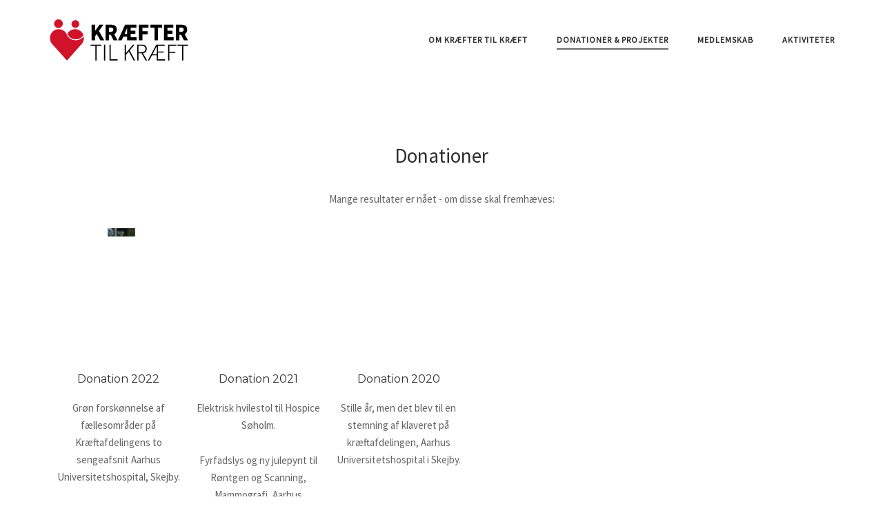

--- FILE ---
content_type: text/html; charset=UTF-8
request_url: https://www.ktkaarhus.dk/donationer/
body_size: 13125
content:
<!DOCTYPE html>
<html lang="da-DK">
<head>
	<meta charset="UTF-8">
	<link rel="profile" href="https://gmpg.org/xfn/11">

	<title>Donationer &#8211; Kræfter til kræft</title>
<meta name='robots' content='max-image-preview:large' />
<link rel='dns-prefetch' href='//fonts.googleapis.com' />
<link rel="alternate" type="application/rss+xml" title="Kræfter til kræft &raquo; Feed" href="https://www.ktkaarhus.dk/feed/" />
<link rel="alternate" type="application/rss+xml" title="Kræfter til kræft &raquo;-kommentar-feed" href="https://www.ktkaarhus.dk/comments/feed/" />
<link rel="alternate" type="text/calendar" title="Kræfter til kræft &raquo; iCal Feed" href="https://www.ktkaarhus.dk/aktiviteter/?ical=1" />
<link rel="alternate" title="oEmbed (JSON)" type="application/json+oembed" href="https://www.ktkaarhus.dk/wp-json/oembed/1.0/embed?url=https%3A%2F%2Fwww.ktkaarhus.dk%2Fdonationer%2F" />
<link rel="alternate" title="oEmbed (XML)" type="text/xml+oembed" href="https://www.ktkaarhus.dk/wp-json/oembed/1.0/embed?url=https%3A%2F%2Fwww.ktkaarhus.dk%2Fdonationer%2F&#038;format=xml" />
<style id='wp-img-auto-sizes-contain-inline-css' type='text/css'>
img:is([sizes=auto i],[sizes^="auto," i]){contain-intrinsic-size:3000px 1500px}
/*# sourceURL=wp-img-auto-sizes-contain-inline-css */
</style>
<style id='wp-emoji-styles-inline-css' type='text/css'>

	img.wp-smiley, img.emoji {
		display: inline !important;
		border: none !important;
		box-shadow: none !important;
		height: 1em !important;
		width: 1em !important;
		margin: 0 0.07em !important;
		vertical-align: -0.1em !important;
		background: none !important;
		padding: 0 !important;
	}
/*# sourceURL=wp-emoji-styles-inline-css */
</style>
<link rel='stylesheet' id='wp-block-library-css' href='https://www.ktkaarhus.dk/wp-includes/css/dist/block-library/style.min.css?ver=6.9' type='text/css' media='all' />
<style id='global-styles-inline-css' type='text/css'>
:root{--wp--preset--aspect-ratio--square: 1;--wp--preset--aspect-ratio--4-3: 4/3;--wp--preset--aspect-ratio--3-4: 3/4;--wp--preset--aspect-ratio--3-2: 3/2;--wp--preset--aspect-ratio--2-3: 2/3;--wp--preset--aspect-ratio--16-9: 16/9;--wp--preset--aspect-ratio--9-16: 9/16;--wp--preset--color--black: #000000;--wp--preset--color--cyan-bluish-gray: #abb8c3;--wp--preset--color--white: #ffffff;--wp--preset--color--pale-pink: #f78da7;--wp--preset--color--vivid-red: #cf2e2e;--wp--preset--color--luminous-vivid-orange: #ff6900;--wp--preset--color--luminous-vivid-amber: #fcb900;--wp--preset--color--light-green-cyan: #7bdcb5;--wp--preset--color--vivid-green-cyan: #00d084;--wp--preset--color--pale-cyan-blue: #8ed1fc;--wp--preset--color--vivid-cyan-blue: #0693e3;--wp--preset--color--vivid-purple: #9b51e0;--wp--preset--gradient--vivid-cyan-blue-to-vivid-purple: linear-gradient(135deg,rgb(6,147,227) 0%,rgb(155,81,224) 100%);--wp--preset--gradient--light-green-cyan-to-vivid-green-cyan: linear-gradient(135deg,rgb(122,220,180) 0%,rgb(0,208,130) 100%);--wp--preset--gradient--luminous-vivid-amber-to-luminous-vivid-orange: linear-gradient(135deg,rgb(252,185,0) 0%,rgb(255,105,0) 100%);--wp--preset--gradient--luminous-vivid-orange-to-vivid-red: linear-gradient(135deg,rgb(255,105,0) 0%,rgb(207,46,46) 100%);--wp--preset--gradient--very-light-gray-to-cyan-bluish-gray: linear-gradient(135deg,rgb(238,238,238) 0%,rgb(169,184,195) 100%);--wp--preset--gradient--cool-to-warm-spectrum: linear-gradient(135deg,rgb(74,234,220) 0%,rgb(151,120,209) 20%,rgb(207,42,186) 40%,rgb(238,44,130) 60%,rgb(251,105,98) 80%,rgb(254,248,76) 100%);--wp--preset--gradient--blush-light-purple: linear-gradient(135deg,rgb(255,206,236) 0%,rgb(152,150,240) 100%);--wp--preset--gradient--blush-bordeaux: linear-gradient(135deg,rgb(254,205,165) 0%,rgb(254,45,45) 50%,rgb(107,0,62) 100%);--wp--preset--gradient--luminous-dusk: linear-gradient(135deg,rgb(255,203,112) 0%,rgb(199,81,192) 50%,rgb(65,88,208) 100%);--wp--preset--gradient--pale-ocean: linear-gradient(135deg,rgb(255,245,203) 0%,rgb(182,227,212) 50%,rgb(51,167,181) 100%);--wp--preset--gradient--electric-grass: linear-gradient(135deg,rgb(202,248,128) 0%,rgb(113,206,126) 100%);--wp--preset--gradient--midnight: linear-gradient(135deg,rgb(2,3,129) 0%,rgb(40,116,252) 100%);--wp--preset--font-size--small: 13px;--wp--preset--font-size--medium: 20px;--wp--preset--font-size--large: 36px;--wp--preset--font-size--x-large: 42px;--wp--preset--spacing--20: 0.44rem;--wp--preset--spacing--30: 0.67rem;--wp--preset--spacing--40: 1rem;--wp--preset--spacing--50: 1.5rem;--wp--preset--spacing--60: 2.25rem;--wp--preset--spacing--70: 3.38rem;--wp--preset--spacing--80: 5.06rem;--wp--preset--shadow--natural: 6px 6px 9px rgba(0, 0, 0, 0.2);--wp--preset--shadow--deep: 12px 12px 50px rgba(0, 0, 0, 0.4);--wp--preset--shadow--sharp: 6px 6px 0px rgba(0, 0, 0, 0.2);--wp--preset--shadow--outlined: 6px 6px 0px -3px rgb(255, 255, 255), 6px 6px rgb(0, 0, 0);--wp--preset--shadow--crisp: 6px 6px 0px rgb(0, 0, 0);}:where(.is-layout-flex){gap: 0.5em;}:where(.is-layout-grid){gap: 0.5em;}body .is-layout-flex{display: flex;}.is-layout-flex{flex-wrap: wrap;align-items: center;}.is-layout-flex > :is(*, div){margin: 0;}body .is-layout-grid{display: grid;}.is-layout-grid > :is(*, div){margin: 0;}:where(.wp-block-columns.is-layout-flex){gap: 2em;}:where(.wp-block-columns.is-layout-grid){gap: 2em;}:where(.wp-block-post-template.is-layout-flex){gap: 1.25em;}:where(.wp-block-post-template.is-layout-grid){gap: 1.25em;}.has-black-color{color: var(--wp--preset--color--black) !important;}.has-cyan-bluish-gray-color{color: var(--wp--preset--color--cyan-bluish-gray) !important;}.has-white-color{color: var(--wp--preset--color--white) !important;}.has-pale-pink-color{color: var(--wp--preset--color--pale-pink) !important;}.has-vivid-red-color{color: var(--wp--preset--color--vivid-red) !important;}.has-luminous-vivid-orange-color{color: var(--wp--preset--color--luminous-vivid-orange) !important;}.has-luminous-vivid-amber-color{color: var(--wp--preset--color--luminous-vivid-amber) !important;}.has-light-green-cyan-color{color: var(--wp--preset--color--light-green-cyan) !important;}.has-vivid-green-cyan-color{color: var(--wp--preset--color--vivid-green-cyan) !important;}.has-pale-cyan-blue-color{color: var(--wp--preset--color--pale-cyan-blue) !important;}.has-vivid-cyan-blue-color{color: var(--wp--preset--color--vivid-cyan-blue) !important;}.has-vivid-purple-color{color: var(--wp--preset--color--vivid-purple) !important;}.has-black-background-color{background-color: var(--wp--preset--color--black) !important;}.has-cyan-bluish-gray-background-color{background-color: var(--wp--preset--color--cyan-bluish-gray) !important;}.has-white-background-color{background-color: var(--wp--preset--color--white) !important;}.has-pale-pink-background-color{background-color: var(--wp--preset--color--pale-pink) !important;}.has-vivid-red-background-color{background-color: var(--wp--preset--color--vivid-red) !important;}.has-luminous-vivid-orange-background-color{background-color: var(--wp--preset--color--luminous-vivid-orange) !important;}.has-luminous-vivid-amber-background-color{background-color: var(--wp--preset--color--luminous-vivid-amber) !important;}.has-light-green-cyan-background-color{background-color: var(--wp--preset--color--light-green-cyan) !important;}.has-vivid-green-cyan-background-color{background-color: var(--wp--preset--color--vivid-green-cyan) !important;}.has-pale-cyan-blue-background-color{background-color: var(--wp--preset--color--pale-cyan-blue) !important;}.has-vivid-cyan-blue-background-color{background-color: var(--wp--preset--color--vivid-cyan-blue) !important;}.has-vivid-purple-background-color{background-color: var(--wp--preset--color--vivid-purple) !important;}.has-black-border-color{border-color: var(--wp--preset--color--black) !important;}.has-cyan-bluish-gray-border-color{border-color: var(--wp--preset--color--cyan-bluish-gray) !important;}.has-white-border-color{border-color: var(--wp--preset--color--white) !important;}.has-pale-pink-border-color{border-color: var(--wp--preset--color--pale-pink) !important;}.has-vivid-red-border-color{border-color: var(--wp--preset--color--vivid-red) !important;}.has-luminous-vivid-orange-border-color{border-color: var(--wp--preset--color--luminous-vivid-orange) !important;}.has-luminous-vivid-amber-border-color{border-color: var(--wp--preset--color--luminous-vivid-amber) !important;}.has-light-green-cyan-border-color{border-color: var(--wp--preset--color--light-green-cyan) !important;}.has-vivid-green-cyan-border-color{border-color: var(--wp--preset--color--vivid-green-cyan) !important;}.has-pale-cyan-blue-border-color{border-color: var(--wp--preset--color--pale-cyan-blue) !important;}.has-vivid-cyan-blue-border-color{border-color: var(--wp--preset--color--vivid-cyan-blue) !important;}.has-vivid-purple-border-color{border-color: var(--wp--preset--color--vivid-purple) !important;}.has-vivid-cyan-blue-to-vivid-purple-gradient-background{background: var(--wp--preset--gradient--vivid-cyan-blue-to-vivid-purple) !important;}.has-light-green-cyan-to-vivid-green-cyan-gradient-background{background: var(--wp--preset--gradient--light-green-cyan-to-vivid-green-cyan) !important;}.has-luminous-vivid-amber-to-luminous-vivid-orange-gradient-background{background: var(--wp--preset--gradient--luminous-vivid-amber-to-luminous-vivid-orange) !important;}.has-luminous-vivid-orange-to-vivid-red-gradient-background{background: var(--wp--preset--gradient--luminous-vivid-orange-to-vivid-red) !important;}.has-very-light-gray-to-cyan-bluish-gray-gradient-background{background: var(--wp--preset--gradient--very-light-gray-to-cyan-bluish-gray) !important;}.has-cool-to-warm-spectrum-gradient-background{background: var(--wp--preset--gradient--cool-to-warm-spectrum) !important;}.has-blush-light-purple-gradient-background{background: var(--wp--preset--gradient--blush-light-purple) !important;}.has-blush-bordeaux-gradient-background{background: var(--wp--preset--gradient--blush-bordeaux) !important;}.has-luminous-dusk-gradient-background{background: var(--wp--preset--gradient--luminous-dusk) !important;}.has-pale-ocean-gradient-background{background: var(--wp--preset--gradient--pale-ocean) !important;}.has-electric-grass-gradient-background{background: var(--wp--preset--gradient--electric-grass) !important;}.has-midnight-gradient-background{background: var(--wp--preset--gradient--midnight) !important;}.has-small-font-size{font-size: var(--wp--preset--font-size--small) !important;}.has-medium-font-size{font-size: var(--wp--preset--font-size--medium) !important;}.has-large-font-size{font-size: var(--wp--preset--font-size--large) !important;}.has-x-large-font-size{font-size: var(--wp--preset--font-size--x-large) !important;}
/*# sourceURL=global-styles-inline-css */
</style>

<style id='classic-theme-styles-inline-css' type='text/css'>
/*! This file is auto-generated */
.wp-block-button__link{color:#fff;background-color:#32373c;border-radius:9999px;box-shadow:none;text-decoration:none;padding:calc(.667em + 2px) calc(1.333em + 2px);font-size:1.125em}.wp-block-file__button{background:#32373c;color:#fff;text-decoration:none}
/*# sourceURL=/wp-includes/css/classic-themes.min.css */
</style>
<link rel='stylesheet' id='rtec_styles-css' href='https://usercontent.one/wp/www.ktkaarhus.dk/wp-content/plugins/registrations-for-the-events-calendar/css/rtec-styles.css?ver=2.13.9&media=1649755468' type='text/css' media='all' />
<link rel='stylesheet' id='siteorigin-panels-front-css' href='https://usercontent.one/wp/www.ktkaarhus.dk/wp-content/plugins/siteorigin-panels/css/front-flex.min.css?ver=2.33.5&media=1649755468' type='text/css' media='all' />
<link rel='stylesheet' id='sow-social-media-buttons-flat-aeef08d88214-css' href='https://usercontent.one/wp/www.ktkaarhus.dk/wp-content/uploads/siteorigin-widgets/sow-social-media-buttons-flat-aeef08d88214.css?ver=6.9&media=1649755468' type='text/css' media='all' />
<link rel='stylesheet' id='sow-slider-slider-css' href='https://usercontent.one/wp/www.ktkaarhus.dk/wp-content/plugins/so-widgets-bundle/css/slider/slider.css?ver=1.70.4&media=1649755468' type='text/css' media='all' />
<link rel='stylesheet' id='sow-hero-default-5dfd42528ac2-46-css' href='https://usercontent.one/wp/www.ktkaarhus.dk/wp-content/uploads/siteorigin-widgets/sow-hero-default-5dfd42528ac2-46.css?ver=6.9&media=1649755468' type='text/css' media='all' />
<link rel='stylesheet' id='siteorigin-widgets-css' href='https://usercontent.one/wp/www.ktkaarhus.dk/wp-content/plugins/so-widgets-bundle/widgets/features/css/style.css?ver=1.70.4&media=1649755468' type='text/css' media='all' />
<link rel='stylesheet' id='sow-google-font-montserrat-css' href='https://fonts.googleapis.com/css?family=Montserrat%3A400&#038;ver=6.9' type='text/css' media='all' />
<link rel='stylesheet' id='sow-features-default-e2bfa0644758-46-css' href='https://usercontent.one/wp/www.ktkaarhus.dk/wp-content/uploads/siteorigin-widgets/sow-features-default-e2bfa0644758-46.css?ver=6.9&media=1649755468' type='text/css' media='all' />
<link rel='stylesheet' id='iw-defaults-css' href='https://usercontent.one/wp/www.ktkaarhus.dk/wp-content/plugins/widgets-for-siteorigin/inc/../css/defaults.css?ver=1.4.2&media=1649755468' type='text/css' media='all' />
<link rel='stylesheet' id='siteorigin-corp-style-css' href='https://usercontent.one/wp/www.ktkaarhus.dk/wp-content/themes/siteorigin-corp/style.min.css?ver=1.20.12&media=1649755468' type='text/css' media='all' />
<link rel='stylesheet' id='siteorigin-corp-icons-css' href='https://usercontent.one/wp/www.ktkaarhus.dk/wp-content/themes/siteorigin-corp/css/siteorigin-corp-icons.min.css?ver=.min&media=1649755468' type='text/css' media='all' />
<link rel='stylesheet' id='siteorigin-google-web-fonts-css' href='https://fonts.googleapis.com/css?family=Source+Sans+Pro%3Aregular&#038;ver=6.9#038;subset=latin&#038;display=block' type='text/css' media='all' />
<script type="text/javascript" src="https://www.ktkaarhus.dk/wp-includes/js/jquery/jquery.min.js?ver=3.7.1" id="jquery-core-js"></script>
<script type="text/javascript" src="https://www.ktkaarhus.dk/wp-includes/js/jquery/jquery-migrate.min.js?ver=3.4.1" id="jquery-migrate-js"></script>
<script type="text/javascript" src="https://usercontent.one/wp/www.ktkaarhus.dk/wp-content/plugins/so-widgets-bundle/js/jquery.cycle.min.js?ver=1.70.4&media=1649755468" id="sow-slider-slider-cycle2-js"></script>
<script type="text/javascript" id="sow-slider-slider-js-extra">
/* <![CDATA[ */
var sowb_slider_allowed_protocols = ["http","https","ftp","ftps","mailto","news","irc","irc6","ircs","gopher","nntp","feed","telnet","mms","rtsp","sms","svn","tel","fax","xmpp","webcal","urn","skype","steam"];
var sowb_slider_allowed_protocols = ["http","https","ftp","ftps","mailto","news","irc","irc6","ircs","gopher","nntp","feed","telnet","mms","rtsp","sms","svn","tel","fax","xmpp","webcal","urn","skype","steam"];
//# sourceURL=sow-slider-slider-js-extra
/* ]]> */
</script>
<script type="text/javascript" src="https://usercontent.one/wp/www.ktkaarhus.dk/wp-content/plugins/so-widgets-bundle/js/slider/jquery.slider.min.js?ver=1.70.4&media=1649755468" id="sow-slider-slider-js"></script>
<link rel="https://api.w.org/" href="https://www.ktkaarhus.dk/wp-json/" /><link rel="alternate" title="JSON" type="application/json" href="https://www.ktkaarhus.dk/wp-json/wp/v2/pages/46" /><link rel="EditURI" type="application/rsd+xml" title="RSD" href="https://www.ktkaarhus.dk/xmlrpc.php?rsd" />
<meta name="generator" content="WordPress 6.9" />
<link rel="canonical" href="https://www.ktkaarhus.dk/donationer/" />
<link rel='shortlink' href='https://www.ktkaarhus.dk/?p=46' />
        <script type="text/javascript">
            (function () {
                window.lsow_fs = {can_use_premium_code: false};
            })();
        </script>
        <meta name="tec-api-version" content="v1"><meta name="tec-api-origin" content="https://www.ktkaarhus.dk"><link rel="alternate" href="https://www.ktkaarhus.dk/wp-json/tribe/events/v1/" />	<meta name="viewport" content="width=device-width, initial-scale=1">
<style type="text/css" id="custom-background-css">
body.custom-background { background-color: #ffffff; }
</style>
					<style type="text/css" id="siteorigin-corp-settings-custom" data-siteorigin-settings="true">
					/* style */ body,button,input,select,optgroup,textarea { font-family: "Source Sans Pro", sans-serif; font-weight: normal;  } h1,h2,h3,h4,h5,h6 { font-family: "Source Sans Pro", sans-serif; font-weight: normal;  }       table { font-family: "Source Sans Pro", sans-serif; font-weight: normal;  }   .button,button,input[type=button],input[type=reset],input[type=submit] { font-family: "Source Sans Pro", sans-serif; font-weight: normal;  }       fieldset legend { font-family: "Source Sans Pro", sans-serif; font-weight: normal;  }    .main-navigation ul .sub-menu li a,.main-navigation ul .children li a { background: #ffffff; border-color: #000000; color: #000000; } .main-navigation ul .sub-menu li:hover > a,.main-navigation ul .sub-menu li.current_page_item > a,.main-navigation ul .sub-menu li.current-menu-item > a,.main-navigation ul .sub-menu li.current_page_ancestor > a,.main-navigation ul .sub-menu li.current-menu-ancestor > a,.main-navigation ul .children li:hover > a,.main-navigation ul .children li.current_page_item > a,.main-navigation ul .children li.current-menu-item > a,.main-navigation ul .children li.current_page_ancestor > a,.main-navigation ul .children li.current-menu-ancestor > a { color: #6b6b6b; } .link-underline.main-navigation ul .sub-menu li:first-of-type { border-top: 2px solid #6b6b6b; } .link-underline.main-navigation ul .children li:first-of-type { border-top: 2px solid #6b6b6b; } .main-navigation ul li { font-family: "Source Sans Pro", sans-serif; font-weight: normal;  }    [class*=overlap] .main-navigation:not(.link-underline) div > ul:not(.cart_list) > li:hover > a { color: #6b6b6b; } .link-underline.main-navigation div > ul:not(.cart_list) > li:hover > a { border-color: #6b6b6b; } .main-navigation:not(.link-underline) div > ul:not(.cart_list) > li:hover > a { color: #6b6b6b; } .main-navigation div > ul:not(.cart_list) > li.current > a,.main-navigation div > ul:not(.cart_list) > li.current_page_item > a,.main-navigation div > ul:not(.cart_list) > li.current-menu-item > a,.main-navigation div > ul:not(.cart_list) > li.current_page_ancestor > a,.main-navigation div > ul:not(.cart_list) > li.current-menu-ancestor > a { border-color: #6b6b6b; } .main-navigation:not(.link-underline) div > ul:not(.cart_list) > li.current > a,.main-navigation:not(.link-underline) div > ul:not(.cart_list) > li.current_page_item > a,.main-navigation:not(.link-underline) div > ul:not(.cart_list) > li.current-menu-item > a,.main-navigation:not(.link-underline) div > ul:not(.cart_list) > li.current_page_ancestor > a,.main-navigation:not(.link-underline) div > ul:not(.cart_list) > li.current-menu-ancestor > a { color: #6b6b6b; } [class*=overlap] .main-navigation:not(.link-underline) div > ul:not(.cart_list) > li.current > a,[class*=overlap] .main-navigation:not(.link-underline) div > ul:not(.cart_list) > li.current_page_item > a,[class*=overlap] .main-navigation:not(.link-underline) div > ul:not(.cart_list) > li.current-menu-item > a,[class*=overlap] .main-navigation:not(.link-underline) div > ul:not(.cart_list) > li.current_page_ancestor > a,[class*=overlap] .main-navigation:not(.link-underline) div > ul:not(.cart_list) > li.current-menu-ancestor > a { color: #6b6b6b; }   #mobile-navigation { background: #ffffff; } #mobile-navigation ul li { font-family: "Source Sans Pro", sans-serif; font-weight: normal;  } #mobile-navigation ul li a { border-color: #000000; color: #000000; } #mobile-navigation ul li a:hover { color: #6b6b6b; } #mobile-navigation ul li .dropdown-toggle { color: #000000; } #mobile-navigation ul li .dropdown-toggle:hover { color: #6b6b6b; } .pagination .page-numbers { font-family: "Source Sans Pro", sans-serif; font-weight: normal;  }       .post-navigation a div { font-family: "Source Sans Pro", sans-serif; font-weight: normal;  }         .site-content #jp-relatedposts .jp-relatedposts-headline { font-family: "Source Sans Pro", sans-serif; font-weight: normal;  } .site-content #jp-relatedposts .jp-relatedposts-items .jp-relatedposts-post .jp-relatedposts-post-title a { font-family: "Source Sans Pro", sans-serif; font-weight: normal;  }                   .site-footer .widget_recent_comments .recentcomments { color: #000000; } .site-footer .widget_recent_comments .recentcomments .comment-author-link { color: #000000; } .site-footer .widget_recent_comments .recentcomments .comment-author-link:before { color: #000000; } .site-footer .widget_recent_comments .recentcomments a { color: #000000; }       .site-footer .widget_tag_cloud a:after { background: #ffffff; }  .sidebar .content-area { margin: 0 -25% 0 0; } .sidebar .site-main { margin: 0 25% 0 0; } .sidebar-left .content-area { margin: 0 0 0 -25%; } .sidebar-left .site-main { margin: 0 0 0 25%; } .widget-area { width: 25%; }  .site-header { border-bottom: 1px solid #ffffff; } .site-header .site-branding .site-title { font-family: "Source Sans Pro", sans-serif; font-weight: normal;  }  .site-header .site-branding .site-description { font-family: "Source Sans Pro", sans-serif; font-weight: normal;  }   #fullscreen-search span { font-family: "Source Sans Pro", sans-serif; font-weight: normal;  }      .entry-meta { font-family: "Source Sans Pro", sans-serif; font-weight: normal;  }    .page-links .post-page-numbers { font-family: "Source Sans Pro", sans-serif; font-weight: normal;  }                                     .comment-list .comment .author,.comment-list .pingback .author { font-family: "Source Sans Pro", sans-serif; font-weight: normal;  }    .comment-list .comment .comment-reply-link,.comment-list .pingback .comment-reply-link { font-family: "Source Sans Pro", sans-serif; font-weight: normal;  }      .site-footer { background: #ffffff; }  .site-footer .widgets .widget { color: #000000; } .site-footer .widgets .widget .wp-block-group__inner-container :is(h1,h2,h3,h4,h5,h6),.site-footer .widgets .widget .widget-title { color: #000000; } .site-footer .widgets .widget a { color: #000000; } .site-footer .widgets .widget a:hover { color: #6b6b6b; } .site-footer .bottom-bar { background: #6b6b6b; color: #ffffff; } .site-footer .bottom-bar a, .site-footer .footer-menu .menu li a { color: #ffffff; }    @media (max-width: 768px) { #masthead .search-toggle { margin: 0 20px 0 0; } .site-header .shopping-cart { margin: 0 37px 0 0; } #masthead #mobile-menu-button { display: inline-block; } #masthead .main-navigation:not(.mega-menu) ul:not(.shopping-cart) { display: none; } #masthead .main-navigation .search-icon { display: none; } .site-header.centered .site-branding { margin: 0; padding-right: 20px; text-align: left; } .centered.site-header .site-header-inner { flex-direction: row; } .site-header.centered .main-navigation { text-align: left; } } @media (min-width: 769px) { #masthead #mobile-navigation { display: none; } }.tags-links a:after, .widget_tag_cloud a:after { background: #ffffff; }				</style>
				<style media="all" id="siteorigin-panels-layouts-head">/* Layout 46 */ #pgc-46-0-0 , #pgc-46-0-2 { width:10%;width:calc(10% - ( 0.9 * 30px ) ) } #pgc-46-0-1 { width:80%;width:calc(80% - ( 0.2 * 30px ) ) } #pg-46-0 { margin-bottom:90px } #pgc-46-1-0 { width:100%;width:calc(100% - ( 0 * 30px ) ) } #pg-46-1 { margin-bottom:93px } #pl-46 .so-panel { margin-bottom:30px } #pl-46 .so-panel:last-of-type { margin-bottom:0px } #pg-46-0.panel-has-style > .panel-row-style, #pg-46-0.panel-no-style , #pg-46-1.panel-has-style > .panel-row-style, #pg-46-1.panel-no-style { -webkit-align-items:flex-start;align-items:flex-start } @media (max-width:780px){ #pg-46-0.panel-no-style, #pg-46-0.panel-has-style > .panel-row-style, #pg-46-0 , #pg-46-1.panel-no-style, #pg-46-1.panel-has-style > .panel-row-style, #pg-46-1 { -webkit-flex-direction:column;-ms-flex-direction:column;flex-direction:column } #pg-46-0 > .panel-grid-cell , #pg-46-0 > .panel-row-style > .panel-grid-cell , #pg-46-1 > .panel-grid-cell , #pg-46-1 > .panel-row-style > .panel-grid-cell { width:100%;margin-right:0 } #pgc-46-0-0 , #pgc-46-0-1 { margin-bottom:30px } #pl-46 .panel-grid-cell { padding:0 } #pl-46 .panel-grid .panel-grid-cell-empty { display:none } #pl-46 .panel-grid .panel-grid-cell-mobile-last { margin-bottom:0px }  } </style><link rel="icon" href="https://usercontent.one/wp/www.ktkaarhus.dk/wp-content/uploads/2019/01/cropped-Favicon-32x32.png?media=1649755468" sizes="32x32" />
<link rel="icon" href="https://usercontent.one/wp/www.ktkaarhus.dk/wp-content/uploads/2019/01/cropped-Favicon-192x192.png?media=1649755468" sizes="192x192" />
<link rel="apple-touch-icon" href="https://usercontent.one/wp/www.ktkaarhus.dk/wp-content/uploads/2019/01/cropped-Favicon-180x180.png?media=1649755468" />
<meta name="msapplication-TileImage" content="https://usercontent.one/wp/www.ktkaarhus.dk/wp-content/uploads/2019/01/cropped-Favicon-270x270.png?media=1649755468" />
		<style type="text/css" id="wp-custom-css">
			.site-footer {
	border-top: 2px solid #6b6b6b;
}
.rtec-js-placement {
	display: none !important;
}		</style>
		<link rel='stylesheet' id='sow-hero-default-14f34a46fdfb-46-css' href='https://usercontent.one/wp/www.ktkaarhus.dk/wp-content/uploads/siteorigin-widgets/sow-hero-default-14f34a46fdfb-46.css?ver=6.9&media=1649755468' type='text/css' media='all' />
<link rel='stylesheet' id='sow-social-media-buttons-flat-8fc2f2793728-css' href='https://usercontent.one/wp/www.ktkaarhus.dk/wp-content/uploads/siteorigin-widgets/sow-social-media-buttons-flat-8fc2f2793728.css?ver=6.9&media=1649755468' type='text/css' media='all' />
<link rel='stylesheet' id='siteorigin-widget-icon-font-fontawesome-css' href='https://usercontent.one/wp/www.ktkaarhus.dk/wp-content/plugins/so-widgets-bundle/icons/fontawesome/style.css?ver=6.9&media=1649755468' type='text/css' media='all' />
</head>

<body data-rsssl=1 class="wp-singular page-template-default page page-id-46 custom-background wp-custom-logo wp-theme-siteorigin-corp siteorigin-panels siteorigin-panels-before-js tribe-no-js page-template-siteorigin-corp css3-animations no-js page-layout-no-sidebar no-topbar">

<div id="page" class="site">
	<a class="skip-link screen-reader-text" href="#content">Spring til indhold</a>

			<header id="masthead" class="site-header mobile-menu"  >

			<div class="corp-container">

				<div class="site-header-inner">

					<div class="site-branding">
						<a href="https://www.ktkaarhus.dk/" class="custom-logo-link" rel="home"><img width="205" height="65" src="https://usercontent.one/wp/www.ktkaarhus.dk/wp-content/uploads/2019/01/cropped-Logo_web-1.png?media=1649755468" class="custom-logo" alt="Kræfter til kræft" decoding="async" loading="eager" /></a>											</div><!-- .site-branding -->

					
					
					<nav id="site-navigation" class="main-navigation link-underline ">

						<div class="menu-primaer-menu-container"><ul id="primary-menu" class="menu"><li id="menu-item-143" class="menu-item menu-item-type-post_type menu-item-object-page menu-item-has-children menu-item-143"><a href="https://www.ktkaarhus.dk/om-kraefter-til-kraeft/">Om Kræfter til kræft</a>
<ul class="sub-menu">
	<li id="menu-item-192" class="menu-item menu-item-type-post_type menu-item-object-page menu-item-192"><a href="https://www.ktkaarhus.dk/foreningens-formaal/">Foreningens formål</a></li>
	<li id="menu-item-199" class="menu-item menu-item-type-post_type menu-item-object-page menu-item-199"><a href="https://www.ktkaarhus.dk/vedtaegter/">Vedtægter</a></li>
	<li id="menu-item-200" class="menu-item menu-item-type-post_type menu-item-object-page menu-item-200"><a href="https://www.ktkaarhus.dk/regnskaber/">Regnskaber</a></li>
	<li id="menu-item-191" class="menu-item menu-item-type-post_type menu-item-object-page menu-item-191"><a href="https://www.ktkaarhus.dk/bestyrelsen/">Bestyrelsen</a></li>
</ul>
</li>
<li id="menu-item-6" class="menu-item menu-item-type-custom menu-item-object-custom current-menu-ancestor current-menu-parent menu-item-has-children menu-item-6"><a href="#">Donationer &#038; projekter</a>
<ul class="sub-menu">
	<li id="menu-item-190" class="menu-item menu-item-type-post_type menu-item-object-page page_item page-item-46 menu-item-190"><a href="https://www.ktkaarhus.dk/donationer/" aria-current="page">Donationer</a></li>
	<li id="menu-item-189" class="menu-item menu-item-type-post_type menu-item-object-page menu-item-189"><a href="https://www.ktkaarhus.dk/projekter/">Projekter</a></li>
	<li id="menu-item-201" class="menu-item menu-item-type-post_type menu-item-object-page menu-item-201"><a href="https://www.ktkaarhus.dk/nyttige-links/">Nyttige links</a></li>
</ul>
</li>
<li id="menu-item-7" class="menu-item menu-item-type-custom menu-item-object-custom menu-item-has-children menu-item-7"><a href="#">Medlemskab</a>
<ul class="sub-menu">
	<li id="menu-item-188" class="menu-item menu-item-type-post_type menu-item-object-page menu-item-188"><a href="https://www.ktkaarhus.dk/kontingent/">Kontingent</a></li>
	<li id="menu-item-187" class="menu-item menu-item-type-post_type menu-item-object-page menu-item-187"><a href="https://www.ktkaarhus.dk/gave/">Gave</a></li>
	<li id="menu-item-8" class="menu-item menu-item-type-custom menu-item-object-custom menu-item-8"><a href="https://usercontent.one/wp/www.ktkaarhus.dk/wp-content/uploads/2019/01/Hjælper.pdf?media=1649755468">Hjælper til foreningen (pdf)</a></li>
</ul>
</li>
<li id="menu-item-9" class="menu-item menu-item-type-custom menu-item-object-custom menu-item-has-children menu-item-9"><a href="#">Aktiviteter</a>
<ul class="sub-menu">
	<li id="menu-item-93" class="menu-item menu-item-type-custom menu-item-object-custom menu-item-93"><a href="https://www.ktkaarhus.dk/aktiviteter/">Kalender</a></li>
	<li id="menu-item-94" class="menu-item menu-item-type-post_type menu-item-object-page menu-item-94"><a href="https://www.ktkaarhus.dk/nyhedsbreve/">Nyhedsbreve</a></li>
</ul>
</li>
</ul></div>
						
						
													<a href="#menu" id="mobile-menu-button">
											<svg version="1.1" xmlns="http://www.w3.org/2000/svg" xmlns:xlink="http://www.w3.org/1999/xlink" width="27" height="32" viewBox="0 0 27 32">
				<path d="M27.429 24v2.286q0 0.464-0.339 0.804t-0.804 0.339h-25.143q-0.464 0-0.804-0.339t-0.339-0.804v-2.286q0-0.464 0.339-0.804t0.804-0.339h25.143q0.464 0 0.804 0.339t0.339 0.804zM27.429 14.857v2.286q0 0.464-0.339 0.804t-0.804 0.339h-25.143q-0.464 0-0.804-0.339t-0.339-0.804v-2.286q0-0.464 0.339-0.804t0.804-0.339h25.143q0.464 0 0.804 0.339t0.339 0.804zM27.429 5.714v2.286q0 0.464-0.339 0.804t-0.804 0.339h-25.143q-0.464 0-0.804-0.339t-0.339-0.804v-2.286q0-0.464 0.339-0.804t0.804-0.339h25.143q0.464 0 0.804 0.339t0.339 0.804z"></path>
			</svg>
										<span class="screen-reader-text">Menu</span>
							</a>
						
					</nav><!-- #site-navigation -->

					
				</div><!-- .site-header-inner -->

			</div><!-- .corp-container -->

		</header><!-- #masthead -->
	
	<div id="content" class="site-content">

		<div class="corp-container">

			
	<div id="primary" class="content-area">
		<main id="main" class="site-main" role="main">

			
<article id="post-46" class="post-46 page type-page status-publish post">

	
				
	<div class="entry-content">
		<div id="pl-46"  class="panel-layout" ><div id="pg-46-0"  class="panel-grid panel-has-style" ><div class="siteorigin-panels-stretch panel-row-style panel-row-style-for-46-0" data-stretch-type="full-width-stretch" ><div id="pgc-46-0-0"  class="panel-grid-cell panel-grid-cell-empty" ></div><div id="pgc-46-0-1"  class="panel-grid-cell panel-grid-cell-mobile-last" ><div id="panel-46-0-1-0" class="so-panel widget widget_sow-editor panel-first-child" data-index="0" ><div
			
			class="so-widget-sow-editor so-widget-sow-editor-base"
			
		>
<div class="siteorigin-widget-tinymce textwidget">
	<h1 style="text-align: center;">Donationer</h1>
<p style="text-align: center;">Mange resultater er nået - om disse skal fremhæves:</p>
</div>
</div></div><div id="panel-46-0-1-1" class="so-panel widget widget_sow-hero panel-last-child" data-index="1" ><div
			
			class="so-widget-sow-hero so-widget-sow-hero-default-14f34a46fdfb-46 so-widget-fittext-wrapper"
			 data-fit-text-compressor="0.85"
		>				<div class="sow-slider-base" style="display: none" tabindex="0">
					<ul
					class="sow-slider-images"
					data-settings="{&quot;pagination&quot;:true,&quot;speed&quot;:800,&quot;timeout&quot;:8000,&quot;paused&quot;:false,&quot;pause_on_hover&quot;:false,&quot;swipe&quot;:true,&quot;nav_always_show_desktop&quot;:&quot;&quot;,&quot;nav_always_show_mobile&quot;:&quot;&quot;,&quot;breakpoint&quot;:&quot;780px&quot;,&quot;unmute&quot;:false,&quot;anchor&quot;:null}"
										data-anchor-id=""
				>		<li class="sow-slider-image  sow-slider-image-cover" style="visibility: visible;;background-image: url(https://usercontent.one/wp/www.ktkaarhus.dk/wp-content/uploads/2019/01/Donation-Haveanlag-Udeanlæg.jpg?media=1649755468)" >
					<div class="sow-slider-image-container">
			<div class="sow-slider-image-wrapper">
							</div>
		</div>
				</li>
				<li class="sow-slider-image  sow-slider-image-cover" style="visibility: hidden;" data-background="url(https://usercontent.one/wp/www.ktkaarhus.dk/wp-content/uploads/2019/01/Glashuset-bibliotek-og-motion-redskaber.jpg?media=1649755468)" >
					<div class="sow-slider-image-container">
			<div class="sow-slider-image-wrapper">
							</div>
		</div>
				</li>
				<li class="sow-slider-image  sow-slider-image-cover" style="visibility: hidden;" data-background="url(https://usercontent.one/wp/www.ktkaarhus.dk/wp-content/uploads/2019/01/Glashuset-glaskunst-e1542889891916.jpg?media=1649755468)" >
					<div class="sow-slider-image-container">
			<div class="sow-slider-image-wrapper">
							</div>
		</div>
				</li>
				<li class="sow-slider-image  sow-slider-image-cover" style="visibility: hidden;" data-background="url(https://usercontent.one/wp/www.ktkaarhus.dk/wp-content/uploads/2019/01/Glashuset-møbler-og-bygning.jpg?media=1649755468)" >
					<div class="sow-slider-image-container">
			<div class="sow-slider-image-wrapper">
							</div>
		</div>
				</li>
				<li class="sow-slider-image  sow-slider-image-cover" style="visibility: hidden;" data-background="url(https://usercontent.one/wp/www.ktkaarhus.dk/wp-content/uploads/2019/01/krokusbed-til-Hospice-Søholms-Have.jpg?media=1649755468)" >
					<div class="sow-slider-image-container">
			<div class="sow-slider-image-wrapper">
							</div>
		</div>
				</li>
				<li class="sow-slider-image  sow-slider-image-cover" style="visibility: hidden;" data-background="url(https://usercontent.one/wp/www.ktkaarhus.dk/wp-content/uploads/2019/01/Kunst-2.jpg?media=1649755468)" >
					<div class="sow-slider-image-container">
			<div class="sow-slider-image-wrapper">
							</div>
		</div>
				</li>
				<li class="sow-slider-image  sow-slider-image-cover" style="visibility: hidden;" data-background="url(https://usercontent.one/wp/www.ktkaarhus.dk/wp-content/uploads/2019/01/Donation-Haveanlag-Udeanlæg-Pavillion.jpg?media=1649755468)" >
					<div class="sow-slider-image-container">
			<div class="sow-slider-image-wrapper">
							</div>
		</div>
				</li>
				<li class="sow-slider-image  sow-slider-image-cover" style="visibility: hidden;" data-background="url(https://usercontent.one/wp/www.ktkaarhus.dk/wp-content/uploads/2019/01/Donation-Haveanlag-Udeanlæg-1.jpg?media=1649755468)" >
					<div class="sow-slider-image-container">
			<div class="sow-slider-image-wrapper">
							</div>
		</div>
				</li>
				<li class="sow-slider-image  sow-slider-image-cover" style="visibility: hidden;" data-background="url(https://usercontent.one/wp/www.ktkaarhus.dk/wp-content/uploads/2019/01/Sansehave.jpg?media=1649755468)" >
					<div class="sow-slider-image-container">
			<div class="sow-slider-image-wrapper">
							</div>
		</div>
				</li>
				<li class="sow-slider-image  sow-slider-image-cover" style="visibility: hidden;" data-background="url(https://usercontent.one/wp/www.ktkaarhus.dk/wp-content/uploads/2019/01/Møbler-til-opholdstuer-3.jpg?media=1649755468)" >
					<div class="sow-slider-image-container">
			<div class="sow-slider-image-wrapper">
							</div>
		</div>
				</li>
				<li class="sow-slider-image  sow-slider-image-cover" style="visibility: hidden;" data-background="url(https://usercontent.one/wp/www.ktkaarhus.dk/wp-content/uploads/2019/01/Møbler-til-opholdstuer-2.jpg?media=1649755468)" >
					<div class="sow-slider-image-container">
			<div class="sow-slider-image-wrapper">
							</div>
		</div>
				</li>
				<li class="sow-slider-image  sow-slider-image-cover" style="visibility: hidden;" data-background="url(https://usercontent.one/wp/www.ktkaarhus.dk/wp-content/uploads/2019/01/Møbler-til-opholdstuer.jpg?media=1649755468)" >
					<div class="sow-slider-image-container">
			<div class="sow-slider-image-wrapper">
							</div>
		</div>
				</li>
				<li class="sow-slider-image  sow-slider-image-cover" style="visibility: hidden;" data-background="url(https://usercontent.one/wp/www.ktkaarhus.dk/wp-content/uploads/2019/01/Kunst-3.jpg?media=1649755468)" >
					<div class="sow-slider-image-container">
			<div class="sow-slider-image-wrapper">
							</div>
		</div>
				</li>
				<li class="sow-slider-image  sow-slider-image-cover" style="visibility: hidden;" data-background="url(https://usercontent.one/wp/www.ktkaarhus.dk/wp-content/uploads/2019/01/Kunst.jpg?media=1649755468)" >
					<div class="sow-slider-image-container">
			<div class="sow-slider-image-wrapper">
							</div>
		</div>
				</li>
		</ul>				<ol class="sow-slider-pagination">
											<li><a href="#" data-goto="0" aria-label="Display slide 1"></a></li>
											<li><a href="#" data-goto="1" aria-label="Display slide 2"></a></li>
											<li><a href="#" data-goto="2" aria-label="Display slide 3"></a></li>
											<li><a href="#" data-goto="3" aria-label="Display slide 4"></a></li>
											<li><a href="#" data-goto="4" aria-label="Display slide 5"></a></li>
											<li><a href="#" data-goto="5" aria-label="Display slide 6"></a></li>
											<li><a href="#" data-goto="6" aria-label="Display slide 7"></a></li>
											<li><a href="#" data-goto="7" aria-label="Display slide 8"></a></li>
											<li><a href="#" data-goto="8" aria-label="Display slide 9"></a></li>
											<li><a href="#" data-goto="9" aria-label="Display slide 10"></a></li>
											<li><a href="#" data-goto="10" aria-label="Display slide 11"></a></li>
											<li><a href="#" data-goto="11" aria-label="Display slide 12"></a></li>
											<li><a href="#" data-goto="12" aria-label="Display slide 13"></a></li>
											<li><a href="#" data-goto="13" aria-label="Display slide 14"></a></li>
									</ol>

				<div class="sow-slide-nav sow-slide-nav-next">
					<a href="#" data-goto="next" aria-label="Next slide" data-action="next">
						<em class="sow-sld-icon-thin-right"></em>
					</a>
				</div>

				<div class="sow-slide-nav sow-slide-nav-prev">
					<a href="#" data-goto="previous" aria-label="Previous slide" data-action="prev">
						<em class="sow-sld-icon-thin-left"></em>
					</a>
				</div>
				</div></div></div></div><div id="pgc-46-0-2"  class="panel-grid-cell panel-grid-cell-empty" ></div></div></div><div id="pg-46-1"  class="panel-grid panel-no-style" ><div id="pgc-46-1-0"  class="panel-grid-cell" ><div id="panel-46-1-0-0" class="so-panel widget widget_sow-features panel-first-child" data-index="2" ><div
			
			class="so-widget-sow-features so-widget-sow-features-default-e2bfa0644758-46"
			
		><ul
	class="sow-features-list
	sow-features-responsive">

			<li
			class="sow-features-feature sow-icon-container-position-top"
			style="display: flex; flex-direction: column; width: calc(20% - 25px);"
		>
			
						<div				class="sow-icon-container sow-container-none"
				style="color: #404040; "
				title="Donation 2022"
							>
							</div>

			<div class="textwidget">
				
									<h5 class="sow-features-feature-title">
						Donation 2022					</h5>
				
									<div class="sow-features-feature-text">
					<p>Grøn forskønnelse af fællesområder på Kræftafdelingens to sengeafsnit Aarhus Universitetshospital, Skejby.</p>
					</div>
								</div>
								</li>

			<li
			class="sow-features-feature sow-icon-container-position-top"
			style="display: flex; flex-direction: column; width: calc(20% - 25px);"
		>
			
						<div				class="sow-icon-container sow-container-none"
				style="color: #404040; "
				title="Donation 2021"
							>
							</div>

			<div class="textwidget">
				
									<h5 class="sow-features-feature-title">
						Donation 2021					</h5>
				
									<div class="sow-features-feature-text">
					<p>Elektrisk hvilestol til Hospice Søholm.</p>
<p>Fyrfadslys og ny julepynt til Røntgen og Scanning, Mammografi, Aarhus Universitetshospital.</p>
					</div>
								</div>
								</li>

			<li
			class="sow-features-feature sow-icon-container-position-top"
			style="display: flex; flex-direction: column; width: calc(20% - 25px);"
		>
			
						<div				class="sow-icon-container sow-container-none"
				style="color: ; "
				
							>
							</div>

			<div class="textwidget">
				
									<h5 class="sow-features-feature-title">
						Donation 2020					</h5>
				
									<div class="sow-features-feature-text">
					<p>Stille år, men det blev til en stemning af klaveret på kræftafdelingen, Aarhus Universitetshospital i Skejby.</p>
					</div>
								</div>
								</li>

	</ul>
</div></div><div id="panel-46-1-0-1" class="so-panel widget widget_sow-features panel-last-child" data-index="3" ><div
			
			class="so-widget-sow-features so-widget-sow-features-default-e2bfa0644758-46"
			
		><ul
	class="sow-features-list
	sow-features-responsive">

			<li
			class="sow-features-feature sow-icon-container-position-top"
			style="display: flex; flex-direction: column; width: calc(20% - 25px);"
		>
			
						<div				class="sow-icon-container sow-container-none"
				style="color: #404040; "
				title="Donation 2019"
							>
							</div>

			<div class="textwidget">
				
									<h5 class="sow-features-feature-title">
						Donation 2019					</h5>
				
									<div class="sow-features-feature-text">
					<p>Motionscykel til Afdelingen for Blodsygdomme, Aarhus Universitetshospital, Skejby.</p>
					</div>
								</div>
								</li>

			<li
			class="sow-features-feature sow-icon-container-position-top"
			style="display: flex; flex-direction: column; width: calc(20% - 25px);"
		>
			
						<div				class="sow-icon-container sow-container-none"
				style="color: #ffffff; "
				
							>
							</div>

			<div class="textwidget">
				
									<h5 class="sow-features-feature-title">
						Donation 2018					</h5>
				
									<div class="sow-features-feature-text">
					<p>Ingen donationer i 2018 grundet flytning af kræftafdelinger til Aarhus Universitetshospital, Skejby.</p>
					</div>
								</div>
								</li>

			<li
			class="sow-features-feature sow-icon-container-position-top"
			style="display: flex; flex-direction: column; width: calc(20% - 25px);"
		>
			
						<div				class="sow-icon-container sow-container-none"
				style="color: #ffffff; "
				
							>
							</div>

			<div class="textwidget">
				
									<h5 class="sow-features-feature-title">
						Donation 2017					</h5>
				
									<div class="sow-features-feature-text">
					<p>Udsmykning af atriumgårde og 100 bamser til småbørn på besøg på Hospice Søholm</p>
<p>2 drømmesenge til Kræftafdelingen, sengeafsnit 2</p>
					</div>
								</div>
								</li>

			<li
			class="sow-features-feature sow-icon-container-position-top"
			style="display: flex; flex-direction: column; width: calc(20% - 25px);"
		>
			
						<div				class="sow-icon-container sow-container-none"
				style="color: #ffffff; "
				
							>
							</div>

			<div class="textwidget">
				
									<h5 class="sow-features-feature-title">
						Donation 2016					</h5>
				
									<div class="sow-features-feature-text">
					<p>25 højskolesangbøger til Hæmatologisk Afd. R</p>
<p>Beck &amp; Bench maskine til Krop og Kræft</p>
<p>Stemning af klaver i Opholdsstuen i Kræftafdelingen</p>
					</div>
								</div>
								</li>

			<li
			class="sow-features-feature sow-icon-container-position-top"
			style="display: flex; flex-direction: column; width: calc(20% - 25px);"
		>
			
						<div				class="sow-icon-container sow-container-none"
				style="color: #ffffff; "
				
							>
							</div>

			<div class="textwidget">
				
									<h5 class="sow-features-feature-title">
						Donation 2015					</h5>
				
									<div class="sow-features-feature-text">
					<p>11 fladskærms TV til Randers Sygehus, Lungeklinikken</p>
<p>Fladskærms TV til Aarhus Amtssygehus, Afd. 260</p>
<p>Trommesæt og sanganlæg til mandegruppen på Hejmdal</p>
<p>Højtalere til Det Palliative Team</p>
<p>&nbsp;</p>
					</div>
								</div>
								</li>

			<li
			class="sow-features-feature sow-icon-container-position-top"
			style="display: flex; flex-direction: column; width: calc(20% - 25px);"
		>
			
						<div				class="sow-icon-container sow-container-none"
				style="color: #ffffff; "
				
							>
							</div>

			<div class="textwidget">
				
									<h5 class="sow-features-feature-title">
						Donation 2014					</h5>
				
									<div class="sow-features-feature-text">
					<p>Ipad og Knæ extension maskine til Krop og Kræft</p>
<p>Sofa og hvilestol til Det Palliative Team</p>
					</div>
								</div>
								</li>

			<li
			class="sow-features-feature sow-icon-container-position-top"
			style="display: flex; flex-direction: column; width: calc(20% - 25px);"
		>
			
						<div				class="sow-icon-container sow-container-none"
				style="color: #ffffff; "
				
							>
							</div>

			<div class="textwidget">
				
									<h5 class="sow-features-feature-title">
						Donation 2013					</h5>
				
									<div class="sow-features-feature-text">
					<p>Møbler til opholdsstue på patienthotellet</p>
<p>Musik puder til Hæmatologisk Afd. R</p>
<p>Crosstrainer og kondicykel til Krop og Kræft</p>
					</div>
								</div>
								</li>

			<li
			class="sow-features-feature sow-icon-container-position-top"
			style="display: flex; flex-direction: column; width: calc(20% - 25px);"
		>
			
						<div				class="sow-icon-container sow-container-none"
				style="color: #ffffff; "
				
							>
							</div>

			<div class="textwidget">
				
									<h5 class="sow-features-feature-title">
						Donation 2012					</h5>
				
									<div class="sow-features-feature-text">
					<p>15 puder til Hospice Søholm</p>
<p>Klaver til Onkologisk Afd.</p>
<p>Bordtennisbord, Rehabiliteringscenter Dallund i Søndersø</p>
<p>Skabe til opbevaring af maling på Hejmdal</p>
					</div>
								</div>
								</li>

			<li
			class="sow-features-feature sow-icon-container-position-top"
			style="display: flex; flex-direction: column; width: calc(20% - 25px);"
		>
			
						<div				class="sow-icon-container sow-container-none"
				style="color: ; "
				
							>
							</div>

			<div class="textwidget">
				
									<h5 class="sow-features-feature-title">
						Donation 2011					</h5>
				
									<div class="sow-features-feature-text">
					<p>Vaser med tilhørende blomster i et år og 1 års abonnement på Billedbladet, et haveblad og motorblad. Herudover 10 billeder af Phillip fra Bestyrelsen, Onkologisk Afd.</p>
					</div>
								</div>
								</li>

			<li
			class="sow-features-feature sow-icon-container-position-top"
			style="display: flex; flex-direction: column; width: calc(20% - 25px);"
		>
			
						<div				class="sow-icon-container sow-container-none"
				style="color: ; "
				
							>
							</div>

			<div class="textwidget">
				
									<h5 class="sow-features-feature-title">
						Donation 2010					</h5>
				
									<div class="sow-features-feature-text">
					<p>Udvidelse af terrasse, møbler udendørs og faconsyet solsejl, Hæmatologisk Afd. Aarhus Sygehus</p>
<p>Akvarium med fisk, 30 stk. salmebøger og ombetræk af møbler i Glashuset, Onkologisk Afd.</p>
					</div>
								</div>
								</li>

			<li
			class="sow-features-feature sow-icon-container-position-top"
			style="display: flex; flex-direction: column; width: calc(20% - 25px);"
		>
			
						<div				class="sow-icon-container sow-container-none"
				style="color: ; "
				
							>
							</div>

			<div class="textwidget">
				
									<h5 class="sow-features-feature-title">
						Donation 2008					</h5>
				
									<div class="sow-features-feature-text">
					Have- og børneaktivitetsplads ved Onkologisk Afdeling D. Området består af grønne afskærminger, små stier, bænke og to mindre legeområder					</div>
								</div>
								</li>

			<li
			class="sow-features-feature sow-icon-container-position-top"
			style="display: flex; flex-direction: column; width: calc(20% - 25px);"
		>
			
						<div				class="sow-icon-container sow-container-none"
				style="color: ; "
				
							>
							</div>

			<div class="textwidget">
				
									<h5 class="sow-features-feature-title">
						Donation 2005					</h5>
				
									<div class="sow-features-feature-text">
					Økonomisk støtte til "Sansehaven" ved Hospice Søholm. Foreningen har ligeledes via stenkunstneren Poul Kidmose udsmykket "Sansehaven" med en flot skulptur "Broen"

Økonomisk støtte til løn til en hospitalsklovn i et år, planter i ambulant modtagelsen og friske afskårne blomster i restauranterne i 2 år. Hæmatologisk Afdeling R, Århus Sygehus					</div>
								</div>
								</li>

			<li
			class="sow-features-feature sow-icon-container-position-top"
			style="display: flex; flex-direction: column; width: calc(20% - 25px);"
		>
			
						<div				class="sow-icon-container sow-container-none"
				style="color: ; "
				
							>
							</div>

			<div class="textwidget">
				
									<h5 class="sow-features-feature-title">
						Donation 2003					</h5>
				
									<div class="sow-features-feature-text">
					Økonomisk støtte til nyindretning af patientrestauranter i de hæmatologiske afdelinger på Århus Sygehus

Nyindretning af Hospice Søholm hvor Kræfter til Kræft havde fået kunstnere til at skænke diverse billeder					</div>
								</div>
								</li>

			<li
			class="sow-features-feature sow-icon-container-position-top"
			style="display: flex; flex-direction: column; width: calc(20% - 25px);"
		>
			
						<div				class="sow-icon-container sow-container-none"
				style="color: ; "
				
							>
							</div>

			<div class="textwidget">
				
									<h5 class="sow-features-feature-title">
						Donation 2002					</h5>
				
									<div class="sow-features-feature-text">
					<p>Nyindretning af opholdsstue for bryst- og tarmkræftpatienter på Århus Amtssygehus</p>
					</div>
								</div>
								</li>

			<li
			class="sow-features-feature sow-icon-container-position-top"
			style="display: flex; flex-direction: column; width: calc(20% - 25px);"
		>
			
						<div				class="sow-icon-container sow-container-none"
				style="color: ; "
				
							>
							</div>

			<div class="textwidget">
				
									<h5 class="sow-features-feature-title">
						Donation 1999					</h5>
				
									<div class="sow-features-feature-text">
					<p>Nyindretning af opholdsstue på afdelingen for kemoterapi på Århus Amtssygehus</p>
					</div>
								</div>
								</li>

			<li
			class="sow-features-feature sow-icon-container-position-top"
			style="display: flex; flex-direction: column; width: calc(20% - 25px);"
		>
			
						<div				class="sow-icon-container sow-container-none"
				style="color: ; "
				
							>
							</div>

			<div class="textwidget">
				
									<h5 class="sow-features-feature-title">
						Donation 1997					</h5>
				
									<div class="sow-features-feature-text">
					<p>Nyindretning af to store opholdsstuer på de hæmatologiske afdelinger på Århus Amtssygehus</p>
					</div>
								</div>
								</li>

			<li
			class="sow-features-feature sow-icon-container-position-top"
			style="display: flex; flex-direction: column; width: calc(20% - 25px);"
		>
			
						<div				class="sow-icon-container sow-container-none"
				style="color: ; "
				
							>
							</div>

			<div class="textwidget">
				
									<h5 class="sow-features-feature-title">
						Donation 1996					</h5>
				
									<div class="sow-features-feature-text">
					<p>"GLASHUSET" - nye opholdsfaciliteter på Onkologisk Afdeling D på Århus Kommunehospital, blev på initiativ af og med stor økonomisk støtte fra "Kræfter til Kræft" indviet i februar 1996.</p>
					</div>
								</div>
								</li>

	</ul>
</div></div></div></div></div>	</div><!-- .entry-content -->

</article><!-- #post-## -->

		</main><!-- #main -->
	</div><!-- #primary -->


		</div><!-- .corp-container -->
	</div><!-- #content -->

	
		<footer id="colophon" class="site-footer">

			
							<div class="corp-container">
											<div class="widgets widgets-5" aria-label="Sidefod widgets">
							<aside id="nav_menu-2" class="widget widget_nav_menu"><h2 class="widget-title">Om Kræfter til Kræft</h2><div class="menu-om-kraefter-til-kraeft-container"><ul id="menu-om-kraefter-til-kraeft" class="menu"><li id="menu-item-194" class="menu-item menu-item-type-post_type menu-item-object-page menu-item-194"><a href="https://www.ktkaarhus.dk/foreningens-formaal/">Foreningens formål</a></li>
<li id="menu-item-202" class="menu-item menu-item-type-post_type menu-item-object-page menu-item-202"><a href="https://www.ktkaarhus.dk/vedtaegter/">Vedtægter</a></li>
<li id="menu-item-203" class="menu-item menu-item-type-post_type menu-item-object-page menu-item-203"><a href="https://www.ktkaarhus.dk/regnskaber/">Regnskaber</a></li>
<li id="menu-item-193" class="menu-item menu-item-type-post_type menu-item-object-page menu-item-193"><a href="https://www.ktkaarhus.dk/bestyrelsen/">Bestyrelsen</a></li>
</ul></div></aside><aside id="nav_menu-3" class="widget widget_nav_menu"><h2 class="widget-title">Donationer &#038; Projekter</h2><div class="menu-donationer-projekter-container"><ul id="menu-donationer-projekter" class="menu"><li id="menu-item-196" class="menu-item menu-item-type-post_type menu-item-object-page page_item page-item-46 menu-item-196"><a href="https://www.ktkaarhus.dk/donationer/" aria-current="page">Donationer</a></li>
<li id="menu-item-195" class="menu-item menu-item-type-post_type menu-item-object-page menu-item-195"><a href="https://www.ktkaarhus.dk/projekter/">Projekter</a></li>
<li id="menu-item-204" class="menu-item menu-item-type-post_type menu-item-object-page menu-item-204"><a href="https://www.ktkaarhus.dk/nyttige-links/">Nyttige links</a></li>
</ul></div></aside><aside id="nav_menu-4" class="widget widget_nav_menu"><h2 class="widget-title">Medlemskab</h2><div class="menu-medlemskab-container"><ul id="menu-medlemskab" class="menu"><li id="menu-item-198" class="menu-item menu-item-type-post_type menu-item-object-page menu-item-198"><a href="https://www.ktkaarhus.dk/kontingent/">Kontingent</a></li>
<li id="menu-item-197" class="menu-item menu-item-type-post_type menu-item-object-page menu-item-197"><a href="https://www.ktkaarhus.dk/gave/">Gave</a></li>
<li id="menu-item-10" class="menu-item menu-item-type-custom menu-item-object-custom menu-item-10"><a href="https://usercontent.one/wp/www.ktkaarhus.dk/wp-content/uploads/2019/01/Hjælper-pdf.jpg?media=1649755468">Hjælper til foreningen (pdf)</a></li>
</ul></div></aside><aside id="nav_menu-5" class="widget widget_nav_menu"><h2 class="widget-title">Aktiviteter</h2><div class="menu-aktiviteter-container"><ul id="menu-aktiviteter" class="menu"><li id="menu-item-96" class="menu-item menu-item-type-custom menu-item-object-custom menu-item-96"><a href="https://ktkaarhus.dk/aktiviteter/">Kalender</a></li>
<li id="menu-item-95" class="menu-item menu-item-type-post_type menu-item-object-page menu-item-95"><a href="https://www.ktkaarhus.dk/nyhedsbreve/">Nyhedsbreve</a></li>
</ul></div></aside><aside id="sow-social-media-buttons-2" class="widget widget_sow-social-media-buttons"><div
			
			class="so-widget-sow-social-media-buttons so-widget-sow-social-media-buttons-flat-8fc2f2793728"
			
		>
<h2 class="widget-title">Støt op på Facebook</h2>
<div class="social-media-button-container">
	
		<a 
		class="ow-button-hover sow-social-media-button-facebook-0 sow-social-media-button" title="Kræfter til kræft på Facebook" aria-label="Kræfter til kræft på Facebook" target="_blank" rel="noopener noreferrer" href="https://www.facebook.com/ktkaarhus/" 		>
			<span>
								<span class="sow-icon-fontawesome sow-fab" data-sow-icon="&#xf39e;"
		 
		aria-hidden="true"></span>							</span>
		</a>
	</div>
</div></aside>						</div>
										</div><!-- .corp-container -->
			
			<div class="bottom-bar">
				<div class="corp-container">
					<div class="site-info">
						<span>2026 © Kræfter til kræft     |     <a href="mailto:info@ktkaarhus.dk">info@ktkaarhus.dk</a>     |</span><span>Tema fra <a href="https://siteorigin.com/">SiteOrigin</a></span>					</div><!-- .site-info -->
									</div><!-- .corp-container -->
			</div><!-- .bottom-bar -->

			
		</footer><!-- #colophon -->
	</div><!-- #page -->

	<div id="scroll-to-top">
		<span class="screen-reader-text">Rul til toppen</span>
					<svg version="1.1" xmlns="http://www.w3.org/2000/svg" xmlns:xlink="http://www.w3.org/1999/xlink" x="0px" y="0px" viewBox="0 0 24 24" style="enable-background:new 0 0 24 24;" xml:space="preserve">
				<path class="st0" d="M12,2c0.3,0,0.5,0.1,0.7,0.3l7,7C19.9,9.5,20,9.7,20,10c0,0.3-0.1,0.5-0.3,0.7S19.3,11,19,11
				c-0.3,0-0.5-0.1-0.7-0.3L13,5.4V21c0,0.3-0.1,0.5-0.3,0.7S12.3,22,12,22s-0.5-0.1-0.7-0.3S11,21.3,11,21V5.4l-5.3,5.3
				C5.5,10.9,5.3,11,5,11c-0.3,0-0.5-0.1-0.7-0.3C4.1,10.5,4,10.3,4,10c0-0.3,0.1-0.5,0.3-0.7l7-7C11.5,2.1,11.7,2,12,2z"/>
			</svg>
			</div>

<script type="speculationrules">
{"prefetch":[{"source":"document","where":{"and":[{"href_matches":"/*"},{"not":{"href_matches":["/wp-*.php","/wp-admin/*","/wp-content/uploads/*","/wp-content/*","/wp-content/plugins/*","/wp-content/themes/siteorigin-corp/*","/*\\?(.+)"]}},{"not":{"selector_matches":"a[rel~=\"nofollow\"]"}},{"not":{"selector_matches":".no-prefetch, .no-prefetch a"}}]},"eagerness":"conservative"}]}
</script>
		<script>
		( function ( body ) {
			'use strict';
			body.className = body.className.replace( /\btribe-no-js\b/, 'tribe-js' );
		} )( document.body );
		</script>
		<script> /* <![CDATA[ */var tribe_l10n_datatables = {"aria":{"sort_ascending":": activate to sort column ascending","sort_descending":": activate to sort column descending"},"length_menu":"Show _MENU_ entries","empty_table":"No data available in table","info":"Showing _START_ to _END_ of _TOTAL_ entries","info_empty":"Showing 0 to 0 of 0 entries","info_filtered":"(filtered from _MAX_ total entries)","zero_records":"No matching records found","search":"Search:","all_selected_text":"All items on this page were selected. ","select_all_link":"Select all pages","clear_selection":"Clear Selection.","pagination":{"all":"All","next":"Next","previous":"Previous"},"select":{"rows":{"0":"","_":": Selected %d rows","1":": Selected 1 row"}},"datepicker":{"dayNames":["s\u00f8ndag","mandag","tirsdag","onsdag","torsdag","fredag","l\u00f8rdag"],"dayNamesShort":["s\u00f8n","man","tirs","ons","tors","fre","l\u00f8r"],"dayNamesMin":["S","M","Ti","O","To","F","L"],"monthNames":["januar","februar","marts","april","maj","juni","juli","august","september","oktober","november","december"],"monthNamesShort":["januar","februar","marts","april","maj","juni","juli","august","september","oktober","november","december"],"monthNamesMin":["jan","feb","mar","apr","maj","jun","jul","aug","sep","okt","nov","dec"],"nextText":"Next","prevText":"Prev","currentText":"Today","closeText":"Done","today":"Today","clear":"Clear"}};/* ]]> */ </script><script type="text/javascript" src="https://usercontent.one/wp/www.ktkaarhus.dk/wp-content/plugins/the-events-calendar/common/build/js/user-agent.js?media=1649755468?ver=da75d0bdea6dde3898df" id="tec-user-agent-js"></script>
<script type="text/javascript" id="lsow-frontend-scripts-js-extra">
/* <![CDATA[ */
var lsow_settings = {"mobile_width":"780","custom_css":""};
//# sourceURL=lsow-frontend-scripts-js-extra
/* ]]> */
</script>
<script type="text/javascript" src="https://usercontent.one/wp/www.ktkaarhus.dk/wp-content/plugins/livemesh-siteorigin-widgets/assets/js/lsow-frontend.min.js?ver=3.9.2&media=1649755468" id="lsow-frontend-scripts-js"></script>
<script type="text/javascript" id="rtec_scripts-js-extra">
/* <![CDATA[ */
var rtec = {"ajaxUrl":"https://www.ktkaarhus.dk/wp-admin/admin-ajax.php","checkForDuplicates":"1","translations":{"honeypotClear":"I am not a robot"}};
//# sourceURL=rtec_scripts-js-extra
/* ]]> */
</script>
<script type="text/javascript" src="https://usercontent.one/wp/www.ktkaarhus.dk/wp-content/plugins/registrations-for-the-events-calendar/js/rtec-scripts.js?ver=2.13.9&media=1649755468" id="rtec_scripts-js"></script>
<script type="text/javascript" src="https://usercontent.one/wp/www.ktkaarhus.dk/wp-content/themes/siteorigin-corp/js/jquery.fitvids.min.js?ver=1.1&media=1649755468" id="jquery-fitvids-js"></script>
<script type="text/javascript" id="siteorigin-corp-script-js-extra">
/* <![CDATA[ */
var siteoriginCorp = {"collapse":"768","logoScale":"0.755","stickyOffset":"0"};
//# sourceURL=siteorigin-corp-script-js-extra
/* ]]> */
</script>
<script type="text/javascript" src="https://usercontent.one/wp/www.ktkaarhus.dk/wp-content/themes/siteorigin-corp/js/jquery.theme.min.js?ver=1.20.12&media=1649755468" id="siteorigin-corp-script-js"></script>
<script type="text/javascript" src="https://usercontent.one/wp/www.ktkaarhus.dk/wp-content/themes/siteorigin-corp/js/skip-link-focus-fix.min.js?ver=1.20.12&media=1649755468" id="siteorigin-corp-skip-link-focus-fix-js"></script>
<script type="text/javascript" src="https://usercontent.one/wp/www.ktkaarhus.dk/wp-content/plugins/so-widgets-bundle/js/sow.jquery.fittext.min.js?ver=1.2&media=1649755468" id="sowb-fittext-js"></script>
<script type="text/javascript" id="siteorigin-panels-front-styles-js-extra">
/* <![CDATA[ */
var panelsStyles = {"fullContainer":"body","stretchRows":"1"};
//# sourceURL=siteorigin-panels-front-styles-js-extra
/* ]]> */
</script>
<script type="text/javascript" src="https://usercontent.one/wp/www.ktkaarhus.dk/wp-content/plugins/siteorigin-panels/js/styling.min.js?ver=2.33.5&media=1649755468" id="siteorigin-panels-front-styles-js"></script>
<script type="text/javascript" src="https://usercontent.one/wp/www.ktkaarhus.dk/wp-content/plugins/so-widgets-bundle/js/jquery.cycle.swipe.min.js?ver=1.70.4&media=1649755468" id="sow-slider-slider-cycle2-swipe-js"></script>
<script id="wp-emoji-settings" type="application/json">
{"baseUrl":"https://s.w.org/images/core/emoji/17.0.2/72x72/","ext":".png","svgUrl":"https://s.w.org/images/core/emoji/17.0.2/svg/","svgExt":".svg","source":{"concatemoji":"https://www.ktkaarhus.dk/wp-includes/js/wp-emoji-release.min.js?ver=6.9"}}
</script>
<script type="module">
/* <![CDATA[ */
/*! This file is auto-generated */
const a=JSON.parse(document.getElementById("wp-emoji-settings").textContent),o=(window._wpemojiSettings=a,"wpEmojiSettingsSupports"),s=["flag","emoji"];function i(e){try{var t={supportTests:e,timestamp:(new Date).valueOf()};sessionStorage.setItem(o,JSON.stringify(t))}catch(e){}}function c(e,t,n){e.clearRect(0,0,e.canvas.width,e.canvas.height),e.fillText(t,0,0);t=new Uint32Array(e.getImageData(0,0,e.canvas.width,e.canvas.height).data);e.clearRect(0,0,e.canvas.width,e.canvas.height),e.fillText(n,0,0);const a=new Uint32Array(e.getImageData(0,0,e.canvas.width,e.canvas.height).data);return t.every((e,t)=>e===a[t])}function p(e,t){e.clearRect(0,0,e.canvas.width,e.canvas.height),e.fillText(t,0,0);var n=e.getImageData(16,16,1,1);for(let e=0;e<n.data.length;e++)if(0!==n.data[e])return!1;return!0}function u(e,t,n,a){switch(t){case"flag":return n(e,"\ud83c\udff3\ufe0f\u200d\u26a7\ufe0f","\ud83c\udff3\ufe0f\u200b\u26a7\ufe0f")?!1:!n(e,"\ud83c\udde8\ud83c\uddf6","\ud83c\udde8\u200b\ud83c\uddf6")&&!n(e,"\ud83c\udff4\udb40\udc67\udb40\udc62\udb40\udc65\udb40\udc6e\udb40\udc67\udb40\udc7f","\ud83c\udff4\u200b\udb40\udc67\u200b\udb40\udc62\u200b\udb40\udc65\u200b\udb40\udc6e\u200b\udb40\udc67\u200b\udb40\udc7f");case"emoji":return!a(e,"\ud83e\u1fac8")}return!1}function f(e,t,n,a){let r;const o=(r="undefined"!=typeof WorkerGlobalScope&&self instanceof WorkerGlobalScope?new OffscreenCanvas(300,150):document.createElement("canvas")).getContext("2d",{willReadFrequently:!0}),s=(o.textBaseline="top",o.font="600 32px Arial",{});return e.forEach(e=>{s[e]=t(o,e,n,a)}),s}function r(e){var t=document.createElement("script");t.src=e,t.defer=!0,document.head.appendChild(t)}a.supports={everything:!0,everythingExceptFlag:!0},new Promise(t=>{let n=function(){try{var e=JSON.parse(sessionStorage.getItem(o));if("object"==typeof e&&"number"==typeof e.timestamp&&(new Date).valueOf()<e.timestamp+604800&&"object"==typeof e.supportTests)return e.supportTests}catch(e){}return null}();if(!n){if("undefined"!=typeof Worker&&"undefined"!=typeof OffscreenCanvas&&"undefined"!=typeof URL&&URL.createObjectURL&&"undefined"!=typeof Blob)try{var e="postMessage("+f.toString()+"("+[JSON.stringify(s),u.toString(),c.toString(),p.toString()].join(",")+"));",a=new Blob([e],{type:"text/javascript"});const r=new Worker(URL.createObjectURL(a),{name:"wpTestEmojiSupports"});return void(r.onmessage=e=>{i(n=e.data),r.terminate(),t(n)})}catch(e){}i(n=f(s,u,c,p))}t(n)}).then(e=>{for(const n in e)a.supports[n]=e[n],a.supports.everything=a.supports.everything&&a.supports[n],"flag"!==n&&(a.supports.everythingExceptFlag=a.supports.everythingExceptFlag&&a.supports[n]);var t;a.supports.everythingExceptFlag=a.supports.everythingExceptFlag&&!a.supports.flag,a.supports.everything||((t=a.source||{}).concatemoji?r(t.concatemoji):t.wpemoji&&t.twemoji&&(r(t.twemoji),r(t.wpemoji)))});
//# sourceURL=https://www.ktkaarhus.dk/wp-includes/js/wp-emoji-loader.min.js
/* ]]> */
</script>
<script>document.body.className = document.body.className.replace("siteorigin-panels-before-js","");</script><script id="ocvars">var ocSiteMeta = {plugins: {"a3fe9dc9824eccbd72b7e5263258ab2c": 1}}</script>
</body>
</html>


--- FILE ---
content_type: text/css
request_url: https://usercontent.one/wp/www.ktkaarhus.dk/wp-content/uploads/siteorigin-widgets/sow-social-media-buttons-flat-aeef08d88214.css?ver=6.9&media=1649755468
body_size: 318
content:
.so-widget-sow-social-media-buttons-flat-aeef08d88214 .social-media-button-container {
  zoom: 1;
  text-align: left;
  /*
	&:after {
		content:"";
		display:inline-block;
		width:100%;
	}
	*/
}
.so-widget-sow-social-media-buttons-flat-aeef08d88214 .social-media-button-container:before {
  content: '';
  display: block;
}
.so-widget-sow-social-media-buttons-flat-aeef08d88214 .social-media-button-container:after {
  content: '';
  display: table;
  clear: both;
}
@media (max-width: 780px) {
  .so-widget-sow-social-media-buttons-flat-aeef08d88214 .social-media-button-container {
    text-align: left;
  }
}
.so-widget-sow-social-media-buttons-flat-aeef08d88214 .sow-social-media-button-facebook-0 {
  color: #ffffff !important;
  background-color: #000000;
  border: 1px solid #000000;
}
.so-widget-sow-social-media-buttons-flat-aeef08d88214 .sow-social-media-button-facebook-0.ow-button-hover:focus,
.so-widget-sow-social-media-buttons-flat-aeef08d88214 .sow-social-media-button-facebook-0.ow-button-hover:hover {
  color: #ffffff !important;
}
.so-widget-sow-social-media-buttons-flat-aeef08d88214 .sow-social-media-button-facebook-0:hover {
  border-bottom: 1px solid #000000;
}
.so-widget-sow-social-media-buttons-flat-aeef08d88214 .sow-social-media-button-facebook-0.ow-button-hover:hover {
  background-color: #000000;
  border-color: #000000;
}
.so-widget-sow-social-media-buttons-flat-aeef08d88214 .sow-social-media-button {
  display: inline-block;
  font-size: 1em;
  line-height: 1em;
  margin: 0.1em 0.1em 0.1em 0;
  padding: 0.5em 0;
  width: 2em;
  text-align: center;
  vertical-align: middle;
  -webkit-border-radius: 0.25em;
  -moz-border-radius: 0.25em;
  border-radius: 0.25em;
}
.so-widget-sow-social-media-buttons-flat-aeef08d88214 .sow-social-media-button .sow-icon-fontawesome {
  display: inline-block;
  height: 1em;
}

--- FILE ---
content_type: text/css
request_url: https://usercontent.one/wp/www.ktkaarhus.dk/wp-content/uploads/siteorigin-widgets/sow-hero-default-5dfd42528ac2-46.css?ver=6.9&media=1649755468
body_size: 353
content:
@media (max-width: 780px) {
  .so-widget-sow-hero-default-5dfd42528ac2-46 {
    min-height: 30%;
  }
}
@media (max-width: 780px) {
  .so-widget-sow-hero-default-5dfd42528ac2-46 .sow-slider-base ul.sow-slider-images {
    min-height: 0 !important;
  }
}
.so-widget-sow-hero-default-5dfd42528ac2-46 .sow-slider-base ul.sow-slider-images .sow-slider-image-wrapper {
  padding: calc( 15% + 0px ) 20px 15% 20px;
  max-width: 1280px;
  
}
@media (max-width: 780px) {
  .so-widget-sow-hero-default-5dfd42528ac2-46 .sow-slider-base ul.sow-slider-images .sow-slider-image-wrapper {
    height: 30%;
    
    
    
  }
}
.so-widget-sow-hero-default-5dfd42528ac2-46 .sow-slider-base ul.sow-slider-images .sow-slider-image-wrapper h1,
.so-widget-sow-hero-default-5dfd42528ac2-46 .sow-slider-base ul.sow-slider-images .sow-slider-image-wrapper h2,
.so-widget-sow-hero-default-5dfd42528ac2-46 .sow-slider-base ul.sow-slider-images .sow-slider-image-wrapper h3,
.so-widget-sow-hero-default-5dfd42528ac2-46 .sow-slider-base ul.sow-slider-images .sow-slider-image-wrapper h4,
.so-widget-sow-hero-default-5dfd42528ac2-46 .sow-slider-base ul.sow-slider-images .sow-slider-image-wrapper h5,
.so-widget-sow-hero-default-5dfd42528ac2-46 .sow-slider-base ul.sow-slider-images .sow-slider-image-wrapper h6 {
  line-height: 1.375em;
  color: #ffffff;
  text-shadow: 0 2px 2px rgba(0, 0, 0, 0.5);
  margin: 0.1em 0;
  
}
.so-widget-sow-hero-default-5dfd42528ac2-46 .sow-slider-base ul.sow-slider-images .sow-slider-image-wrapper h1 {
  font-size: 38px;
}
.so-widget-sow-hero-default-5dfd42528ac2-46 .sow-slider-base ul.sow-slider-images .sow-slider-image-wrapper h2 {
  font-size: 32.3px;
}
.so-widget-sow-hero-default-5dfd42528ac2-46 .sow-slider-base ul.sow-slider-images .sow-slider-image-wrapper h3 {
  font-size: 26.6px;
}
.so-widget-sow-hero-default-5dfd42528ac2-46 .sow-slider-base ul.sow-slider-images .sow-slider-image-wrapper h4 {
  font-size: 22.8px;
}
.so-widget-sow-hero-default-5dfd42528ac2-46 .sow-slider-base ul.sow-slider-images .sow-slider-image-wrapper h5 {
  font-size: 19px;
}
.so-widget-sow-hero-default-5dfd42528ac2-46 .sow-slider-base ul.sow-slider-images .sow-slider-image-wrapper h6 {
  font-size: 15.2px;
}
.so-widget-sow-hero-default-5dfd42528ac2-46 .sow-slider-base ul.sow-slider-images .sow-slider-image-wrapper p {
  color: #f6f6f6;
  text-shadow: 0 2px 2px rgba(0, 0, 0, 0.25);
  margin: 1em 0;
  font-size: 16px;
  
}
.so-widget-sow-hero-default-5dfd42528ac2-46 .sow-slider-base ul.sow-slider-images .sow-slider-image-wrapper .sow-hero-buttons {
  margin-top: 3em;
  padding-bottom: 0.2em;
}
.so-widget-sow-hero-default-5dfd42528ac2-46 .sow-slider-base ul.sow-slider-images .sow-slider-image-wrapper .sow-hero-buttons .so-widget-sow-button {
  display: inline-block;
  margin: 3px 6px 0;
}
.so-widget-sow-hero-default-5dfd42528ac2-46 .sow-slider-base .sow-slider-pagination {
  text-align: right;
}
.so-widget-sow-hero-default-5dfd42528ac2-46 .sow-slider-base .sow-slider-pagination li a {
  background: #ffffff;
}
.so-widget-sow-hero-default-5dfd42528ac2-46 .sow-slider-base .sow-slide-nav {
  font-size: 25px;
}
.so-widget-sow-hero-default-5dfd42528ac2-46 .sow-slider-base .sow-slide-nav a {
  color: #ffffff;
}

--- FILE ---
content_type: text/css
request_url: https://usercontent.one/wp/www.ktkaarhus.dk/wp-content/uploads/siteorigin-widgets/sow-features-default-e2bfa0644758-46.css?ver=6.9&media=1649755468
body_size: 728
content:
.so-widget-sow-features-default-e2bfa0644758-46 .sow-features-list {
  display: flex;
  flex-wrap: wrap;
  gap: 25px 25px;
  list-style: none;
  margin: 0;
  padding: 0;
}
.so-widget-sow-features-default-e2bfa0644758-46 .sow-features-list .sow-features-feature {
  -ms-box-sizing: border-box;
  -moz-box-sizing: border-box;
  -webkit-box-sizing: border-box;
  box-sizing: border-box;
  margin: 0;
  position: relative;
}
@media (min-width: 780px) {
  .so-widget-sow-features-default-e2bfa0644758-46 .sow-features-list .sow-features-feature:nth-of-type(5n + 1) {
    padding-left: 0;
  }
  .so-widget-sow-features-default-e2bfa0644758-46 .sow-features-list .sow-features-feature:nth-of-type(5n) {
    padding-right: 0;
  }
}
.so-widget-sow-features-default-e2bfa0644758-46 .sow-features-list .sow-features-feature.sow-icon-container-position-top {
  text-align: center;
}
.so-widget-sow-features-default-e2bfa0644758-46 .sow-features-list .sow-features-feature.sow-icon-container-position-top .sow-icon-container {
  margin-bottom: 10px;
  margin: 0 auto 10px;
}
.so-widget-sow-features-default-e2bfa0644758-46 .sow-features-list .sow-features-feature.sow-icon-container-position-right {
  align-items: flex-start;
}
.so-widget-sow-features-default-e2bfa0644758-46 .sow-features-list .sow-features-feature.sow-icon-container-position-right .sow-icon-container {
  margin-right: 10px;
}
.so-widget-sow-features-default-e2bfa0644758-46 .sow-features-list .sow-features-feature.sow-icon-container-position-left {
  align-items: flex-start;
}
.so-widget-sow-features-default-e2bfa0644758-46 .sow-features-list .sow-features-feature.sow-icon-container-position-left .sow-icon-container {
  margin-left: 10px;
}
.so-widget-sow-features-default-e2bfa0644758-46 .sow-features-list .sow-features-feature.sow-icon-container-position-bottom {
  align-items: center;
  text-align: center;
}
.so-widget-sow-features-default-e2bfa0644758-46 .sow-features-list .sow-features-feature.sow-icon-container-position-bottom .sow-icon-container {
  margin-top: 10px;
}
.so-widget-sow-features-default-e2bfa0644758-46 .sow-features-list .sow-features-feature .sow-features-feature-right-left-container {
  display: flex;
  flex-direction: inherit;
  width: 100%;
  align-items: center;
}
.so-widget-sow-features-default-e2bfa0644758-46 .sow-features-list .sow-features-feature .sow-features-feature-right-left-container .textwidget {
  width: 100%;
}
.so-widget-sow-features-default-e2bfa0644758-46 .sow-features-list .sow-features-feature .sow-icon-container {
  font-size: 50px;
  height: 50px;
  text-decoration: none;
  width: 50px;
  flex: 0 0 50px;
}
.so-widget-sow-features-default-e2bfa0644758-46 .sow-features-list .sow-features-feature .sow-icon-container:not(.sow-container-none) [class^="sow-icon-"],
.so-widget-sow-features-default-e2bfa0644758-46 .sow-features-list .sow-features-feature .sow-icon-container .sow-icon-image {
  align-items: center;
  color: #fff;
  display: flex;
  height: 50px;
  justify-content: center;
  position: absolute;
  text-decoration: none;
  top: 0;
  width: 50px;
  background-size: contain;
  background-position: center;
  background-repeat: no-repeat;
}
.so-widget-sow-features-default-e2bfa0644758-46 .sow-features-list .sow-features-feature h5 {
  margin: 1em 0;
}
.so-widget-sow-features-default-e2bfa0644758-46 .sow-features-list .sow-features-feature h5 a {
  color: inherit;
  text-decoration: none;
}
.so-widget-sow-features-default-e2bfa0644758-46 .sow-features-list .sow-features-feature h5 a:hover {
  text-decoration: underline;
}
.so-widget-sow-features-default-e2bfa0644758-46 .sow-features-list .sow-features-feature p.sow-more-text a {
  color: inherit;
  font-weight: 500;
  text-decoration: none;
}
.so-widget-sow-features-default-e2bfa0644758-46 .sow-features-list .sow-features-feature p.sow-more-text a:hover {
  text-decoration: underline;
}
.so-widget-sow-features-default-e2bfa0644758-46 .sow-features-list .sow-features-feature p:last-child {
  margin-bottom: 0;
}
.so-widget-sow-features-default-e2bfa0644758-46 .sow-features-list .sow-features-feature .sow-features-feature-text,
.so-widget-sow-features-default-e2bfa0644758-46 .sow-features-list .sow-features-feature .sow-features-feature-text p {
  
  font-size: 15px;
  
}
.so-widget-sow-features-default-e2bfa0644758-46 .sow-features-list .sow-features-feature .sow-features-feature-title {
  font-family: Montserrat;
  font-weight: 400;
  
  font-size: 16px;
  
}
.so-widget-sow-features-default-e2bfa0644758-46 .sow-features-list .sow-features-feature p.sow-more-text a {
  color: inherit;
  font-weight: 500;
  text-decoration: none;
}
.so-widget-sow-features-default-e2bfa0644758-46 .sow-features-list .sow-features-feature p.sow-more-text a:hover {
  text-decoration: underline;
}
@media (max-width: 780px) {
  .so-widget-sow-features-default-e2bfa0644758-46 .sow-features-list {
    gap: 25px;
  }
  .so-widget-sow-features-default-e2bfa0644758-46 .sow-features-list.sow-features-responsive .sow-features-feature {
    flex-direction: row !important;
    justify-content: center;
  }
  .so-widget-sow-features-default-e2bfa0644758-46 .sow-features-list.sow-features-responsive .sow-icon-container-position-top,
  .so-widget-sow-features-default-e2bfa0644758-46 .sow-features-list.sow-features-responsive .sow-icon-container-position-right,
  .so-widget-sow-features-default-e2bfa0644758-46 .sow-features-list.sow-features-responsive .sow-icon-container-position-left {
    flex-direction: column !important;
  }
  .so-widget-sow-features-default-e2bfa0644758-46 .sow-features-list.sow-features-responsive .sow-icon-container-position-bottom {
    flex-direction: column-reverse !important;
  }
  .so-widget-sow-features-default-e2bfa0644758-46 .sow-features-list.sow-features-responsive .sow-features-feature {
    width: 100% !important;
  }
  .so-widget-sow-features-default-e2bfa0644758-46 .sow-features-list.sow-features-responsive .sow-features-feature-content,
  .so-widget-sow-features-default-e2bfa0644758-46 .sow-features-list.sow-features-responsive .sow-features-feature-title,
  .so-widget-sow-features-default-e2bfa0644758-46 .sow-features-list.sow-features-responsive .sow-more-text {
    text-align: center;
  }
  .so-widget-sow-features-default-e2bfa0644758-46 .sow-features-list.sow-features-responsive .sow-icon-container-position-left .sow-icon-container,
  .so-widget-sow-features-default-e2bfa0644758-46 .sow-features-list.sow-features-responsive .sow-icon-container-position-right .sow-icon-container {
    display: flex;
    justify-content: center;
    width: 100%;
  }
  .so-widget-sow-features-default-e2bfa0644758-46 .sow-features-list.sow-features-responsive .sow-icon-container-position-left .sow-icon-container {
    margin-left: 0;
  }
  .so-widget-sow-features-default-e2bfa0644758-46 .sow-features-list.sow-features-responsive .sow-icon-container-position-right .sow-icon-container {
    margin-right: 0;
  }
}

--- FILE ---
content_type: text/css
request_url: https://usercontent.one/wp/www.ktkaarhus.dk/wp-content/uploads/siteorigin-widgets/sow-hero-default-14f34a46fdfb-46.css?ver=6.9&media=1649755468
body_size: 354
content:
@media (max-width: 780px) {
  .so-widget-sow-hero-default-14f34a46fdfb-46 {
    min-height: 30%;
  }
}
@media (max-width: 780px) {
  .so-widget-sow-hero-default-14f34a46fdfb-46 .sow-slider-base ul.sow-slider-images {
    min-height: 0 !important;
  }
}
.so-widget-sow-hero-default-14f34a46fdfb-46 .sow-slider-base ul.sow-slider-images .sow-slider-image-wrapper {
  padding: calc( 15% + 0% ) 20px 15% 20px;
  max-width: 1280px;
  
}
@media (max-width: 780px) {
  .so-widget-sow-hero-default-14f34a46fdfb-46 .sow-slider-base ul.sow-slider-images .sow-slider-image-wrapper {
    height: 30%;
    
    
    
  }
}
.so-widget-sow-hero-default-14f34a46fdfb-46 .sow-slider-base ul.sow-slider-images .sow-slider-image-wrapper h1,
.so-widget-sow-hero-default-14f34a46fdfb-46 .sow-slider-base ul.sow-slider-images .sow-slider-image-wrapper h2,
.so-widget-sow-hero-default-14f34a46fdfb-46 .sow-slider-base ul.sow-slider-images .sow-slider-image-wrapper h3,
.so-widget-sow-hero-default-14f34a46fdfb-46 .sow-slider-base ul.sow-slider-images .sow-slider-image-wrapper h4,
.so-widget-sow-hero-default-14f34a46fdfb-46 .sow-slider-base ul.sow-slider-images .sow-slider-image-wrapper h5,
.so-widget-sow-hero-default-14f34a46fdfb-46 .sow-slider-base ul.sow-slider-images .sow-slider-image-wrapper h6 {
  line-height: 1.375em;
  color: #ffffff;
  text-shadow: 0 2px 2px rgba(0, 0, 0, 0.5);
  margin: 0.1em 0;
  
}
.so-widget-sow-hero-default-14f34a46fdfb-46 .sow-slider-base ul.sow-slider-images .sow-slider-image-wrapper h1 {
  font-size: 38px;
}
.so-widget-sow-hero-default-14f34a46fdfb-46 .sow-slider-base ul.sow-slider-images .sow-slider-image-wrapper h2 {
  font-size: 32.3px;
}
.so-widget-sow-hero-default-14f34a46fdfb-46 .sow-slider-base ul.sow-slider-images .sow-slider-image-wrapper h3 {
  font-size: 26.6px;
}
.so-widget-sow-hero-default-14f34a46fdfb-46 .sow-slider-base ul.sow-slider-images .sow-slider-image-wrapper h4 {
  font-size: 22.8px;
}
.so-widget-sow-hero-default-14f34a46fdfb-46 .sow-slider-base ul.sow-slider-images .sow-slider-image-wrapper h5 {
  font-size: 19px;
}
.so-widget-sow-hero-default-14f34a46fdfb-46 .sow-slider-base ul.sow-slider-images .sow-slider-image-wrapper h6 {
  font-size: 15.2px;
}
.so-widget-sow-hero-default-14f34a46fdfb-46 .sow-slider-base ul.sow-slider-images .sow-slider-image-wrapper p {
  color: #f6f6f6;
  text-shadow: 0 2px 2px rgba(0, 0, 0, 0.25);
  margin: 1em 0;
  font-size: 16px;
  
}
.so-widget-sow-hero-default-14f34a46fdfb-46 .sow-slider-base ul.sow-slider-images .sow-slider-image-wrapper .sow-hero-buttons {
  margin-top: 3em;
  padding-bottom: 0.2em;
}
.so-widget-sow-hero-default-14f34a46fdfb-46 .sow-slider-base ul.sow-slider-images .sow-slider-image-wrapper .sow-hero-buttons .so-widget-sow-button {
  display: inline-block;
  margin: 3px 6px 0;
}
.so-widget-sow-hero-default-14f34a46fdfb-46 .sow-slider-base .sow-slider-pagination {
  text-align: right;
}
.so-widget-sow-hero-default-14f34a46fdfb-46 .sow-slider-base .sow-slider-pagination li a {
  background: #ffffff;
}
.so-widget-sow-hero-default-14f34a46fdfb-46 .sow-slider-base .sow-slide-nav {
  font-size: 25px;
}
.so-widget-sow-hero-default-14f34a46fdfb-46 .sow-slider-base .sow-slide-nav a {
  color: #ffffff;
}

--- FILE ---
content_type: text/css
request_url: https://usercontent.one/wp/www.ktkaarhus.dk/wp-content/uploads/siteorigin-widgets/sow-social-media-buttons-flat-8fc2f2793728.css?ver=6.9&media=1649755468
body_size: 320
content:
.so-widget-sow-social-media-buttons-flat-8fc2f2793728 .social-media-button-container {
  zoom: 1;
  text-align: left;
  /*
	&:after {
		content:"";
		display:inline-block;
		width:100%;
	}
	*/
}
.so-widget-sow-social-media-buttons-flat-8fc2f2793728 .social-media-button-container:before {
  content: '';
  display: block;
}
.so-widget-sow-social-media-buttons-flat-8fc2f2793728 .social-media-button-container:after {
  content: '';
  display: table;
  clear: both;
}
@media (max-width: 780px) {
  .so-widget-sow-social-media-buttons-flat-8fc2f2793728 .social-media-button-container {
    text-align: left;
  }
}
.so-widget-sow-social-media-buttons-flat-8fc2f2793728 .sow-social-media-button-facebook-0 {
  color: #ffffff !important;
  background-color: #000000;
  border: 1px solid #000000;
}
.so-widget-sow-social-media-buttons-flat-8fc2f2793728 .sow-social-media-button-facebook-0.ow-button-hover:focus,
.so-widget-sow-social-media-buttons-flat-8fc2f2793728 .sow-social-media-button-facebook-0.ow-button-hover:hover {
  color: #ffffff !important;
}
.so-widget-sow-social-media-buttons-flat-8fc2f2793728 .sow-social-media-button-facebook-0:hover {
  border-bottom: 1px solid #000000;
}
.so-widget-sow-social-media-buttons-flat-8fc2f2793728 .sow-social-media-button-facebook-0.ow-button-hover:hover {
  background-color: #000000;
  border-color: #000000;
}
.so-widget-sow-social-media-buttons-flat-8fc2f2793728 .sow-social-media-button {
  display: inline-block;
  font-size: 1em;
  line-height: 1em;
  margin: 0.1em 0.1em 0.1em 0;
  padding: 0.5em 0;
  width: 2em;
  text-align: center;
  vertical-align: middle;
  -webkit-border-radius: 0.25em;
  -moz-border-radius: 0.25em;
  border-radius: 0.25em;
}
.so-widget-sow-social-media-buttons-flat-8fc2f2793728 .sow-social-media-button .sow-icon-fontawesome {
  display: inline-block;
  height: 1em;
}